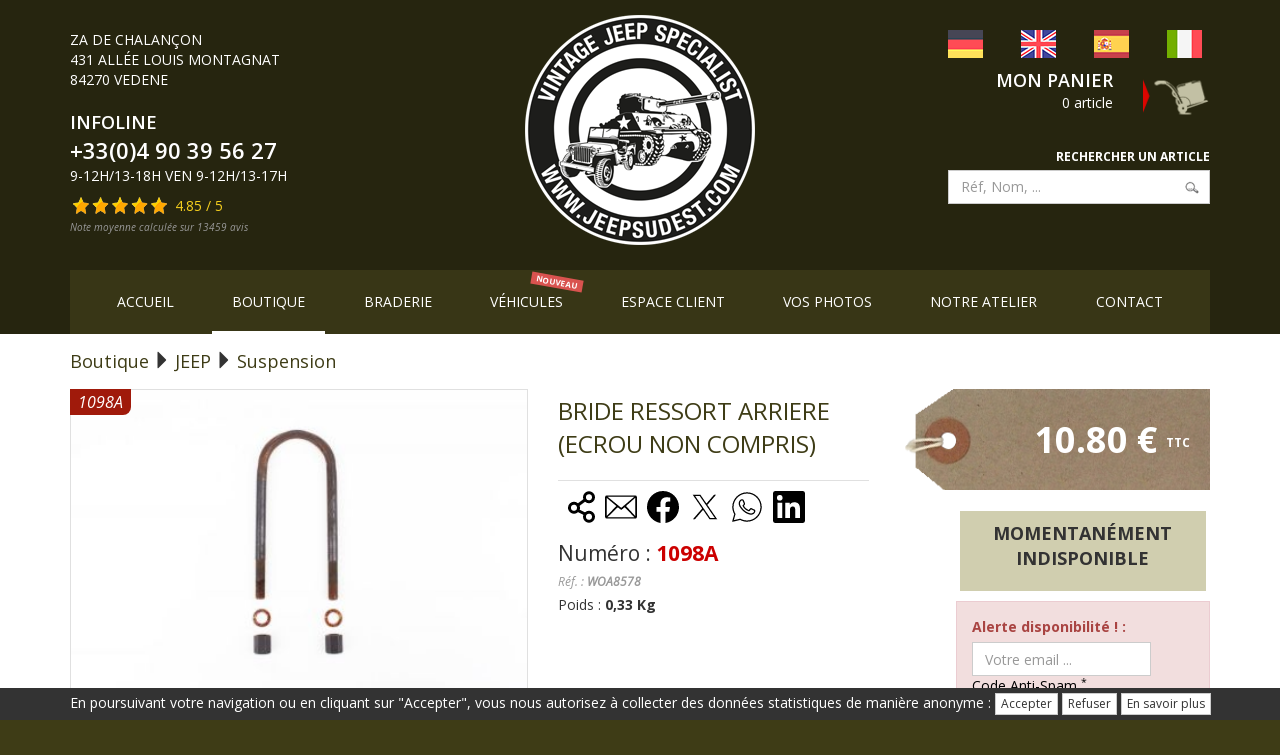

--- FILE ---
content_type: text/html; charset=UTF-8
request_url: https://www.jeepsudest.com/boutique/27-suspension/1272-bride-ressort-arriere-ecrou-non-compris/
body_size: 13564
content:
<!DOCTYPE html>
<!--[if IE 8]> <html lang="fr" class="ie8"> <![endif]-->
<!--[if IE 9]> <html lang="fr" class="ie9"> <![endif]-->
<!--[if !IE]><!--> <html lang="fr"> <!--<![endif]-->
<head>
<base href="https://www.jeepsudest.com/"/>
<meta http-equiv="Content-Type" content="text/html; charset=utf-8"/>
<meta name="google-translate-customization" content="a1162e90a3b2ef31-631dc245e4c4922e-g147cf8ec56fe75f5-12"></meta>
<title>BRIDE RESSORT ARRIERE (ECROU NON COMPRIS), Suspension, JEEP</title>
<link rel="canonical" href="https://www.jeepsudest.com/boutique/27-suspension/1272-bride-ressort-arriere-ecrou-non-compris/"/>
<meta name="viewport" content="width=device-width, initial-scale=1, maximum-scale=1, user-scalable=no">
<link rel="apple-touch-icon" sizes="180x180" href="/apple-touch-icon.png">
<link rel="icon" type="image/png" sizes="32x32" href="/favicon-32x32.png">
<link rel="icon" type="image/png" sizes="16x16" href="/favicon-16x16.png">
<link rel="manifest" href="/site.webmanifest">
<link rel="mask-icon" href="/safari-pinned-tab.svg" color="#5bbad5">
<meta name="msapplication-TileColor" content="#da532c">
<meta name="theme-color" content="#ffffff">
<meta property="og:image" content="https://www.jeepsudest.com/assets/img/jeepsudest/logo-og.png"/>
<link href="https://fonts.googleapis.com/css?family=Open+Sans:300,400,400i,600,700,800" rel="stylesheet">
<link rel="stylesheet" href="/assets/plugins/bootstrap/css/bootstrap.min.css?2019">
<link rel="stylesheet" href="/assets/css/headers/header-v5.css?1496819483">
<link rel="stylesheet" href="/assets/css/footers/footer-v4.css">
<link rel="stylesheet" href="/assets/css/shop.style.css?1539959984">
<link rel="stylesheet" href="/assets/plugins/animate.css">
<link rel="stylesheet" href="/assets/plugins/line-icons/line-icons.css">
<link rel="stylesheet" href="/assets/plugins/font-awesome/css/font-awesome.min.css">
<link rel="stylesheet" href="/assets/plugins/scrollbar/css/jquery.mCustomScrollbar.css">
<link rel="stylesheet" href="/assets/plugins/owl-carousel/owl-carousel/owl.carousel.css">
<link rel="stylesheet" href="/assets/css/theme-colors/default.css">
<link rel="stylesheet" href="/assets/plugins/master-slider/masterslider/style/masterslider.css">
<link rel="stylesheet" href="/assets/plugins/master-slider/masterslider/skins/default/style.css">
<link rel="stylesheet" href="/assets/css/custom.css?1620740359">
<script src="/assets/plugins/jquery/jquery.min.js"></script>
<script src="/assets/plugins/jquery/jquery-migrate.min.js"></script>
<script src="/assets/plugins/bootstrap/js/bootstrap.min.js"></script>

<script src="/assets/plugins/back-to-top.js?1496819479"></script>
<script src="/assets/plugins/smoothScroll.js"></script>
<script src="/assets/plugins/jquery.parallax.js"></script>
<script src="/assets/plugins/owl-carousel/owl-carousel/owl.carousel.js?1506607955" defer></script>
<script src="/assets/plugins/scrollbar/js/jquery.mCustomScrollbar.concat.min.js"></script>
<script src="/assets/plugins/master-slider/masterslider/masterslider.js" defer></script>
<script src="/assets/plugins/master-slider/masterslider/jquery.easing.min.js"></script>
<script src="/assets/js/plugins/master-slider-showcase1.js?2018"></script>
<script src="/assets/js/shop.app.js"></script>
<script src="/assets/js/plugins/owl-carousel.js?1521794175"></script>
<script type="text/javascript" src="/assets/js/app.js"></script>

<script type="text/javascript" src="/js/jquery.maskedinput-1.3.min.js"></script>
<link rel="stylesheet" href="/assets/plugins/fancybox/jquery.fancybox.css?1549535406">
<script type="text/javascript" src="/assets/plugins/fancybox/jquery.fancybox.js"></script>
<script type="text/javascript" src="/js/jquery.maskedinput-1.3.min.js"></script>

<link type="text/css" href="/assets/css/ui/jquery-ui-1.8.14.custom.css" rel="stylesheet"/>
<script type="text/javascript" src="/assets/js/plugins/jquery-ui-1.8.14.custom.min.js"></script>

<link type="text/css" href="/assets/plugins/easyautoc/easy-autocomplete.min.css" rel="stylesheet"/>
<link type="text/css" href="/assets/plugins/easyautoc/easy-autocomplete.themes.min.css" rel="stylesheet"/>
<script type="text/javascript" src="/assets/plugins/easyautoc/jquery.easy-autocomplete.min.js"></script>
<style>.easy-autocomplete.eac-square input{font-size:14px;min-width:100%;border:0;font-style:normal;padding:12px 57px 12px 15px}.easy-autocomplete.eac-square input:focus{outline:none}.easy-autocomplete-container .eac-item{font-size:12px;text-align:left}</style>

<script src="/assets/js/custom.js?1549632940"></script>
<script type="text/javascript" src="/js/fonctions.js?1563536673"></script>

<!-- ajout du scrpit tikslus360 pour image en rotation 360° 2023-01-19 -->
<link rel="stylesheet" href="/assets/plugins/photo-360/css/tikslus360.css?1674750669">
<script type="text/javascript" src="/assets/plugins/photo-360/js/tikslus360.js?1674751083"></script>

<script type='text/javascript' src='https://www.paypal.com/sdk/js?client-id=AXNYcCjknmX4YOTCyhMa1dnC6i-Lqq2D9TdpeGg3Qk9GQ4MlzTuqGpPKnN-Q0aTgGzAHXcnYczIEKoCp&currency=EUR&disable-funding=venmo,card&enable-funding=paylater&components=messages' data-sdk-integration-source='button-factory'></script>


<script>jQuery(document).ready(function(){App.init();App.initScrollBar();OwlCarousel.initOwlCarousel();MasterSliderShowcase1.initMasterSliderShowcase1();});</script>
<meta name="google-site-verification" content="sDkn6Gfm6Xf7ipAQ9qumjEk9a4Gv3j3-sQ8awyp5kdY"/>


</head>
<body>
		
		<div style="position: fixed;bottom: 0;left: 0;width: 100%;z-index: 999;background: #333;color: #fff;text-align: center;">
		<div style="padding: 5px;">En poursuivant votre navigation ou en cliquant sur "Accepter", vous nous autorisez à collecter des données statistiques de manière anonyme : <form method="post" action" boutique 27-suspension 1272-bride-ressort-arriere-ecrou-non-compris " style="display: inline-block;"><input type="submit" name="gdpr" value="Accepter" class="btn btn-default btn-xs"></form> <form method="post" action" boutique 27-suspension 1272-bride-ressort-arriere-ecrou-non-compris " style="display: inline-block;"><input type="submit" name="gdpr" value="Refuser" class="btn btn-default btn-xs"></form> <input type="button" value="En savoir plus" class="btn btn-default btn-xs" onclick="window.location.href='/mentions-legales/';"></div>
	</div>
		
		
    <div class="wrapper">
        <!-- URL à mettre en commentaire pour desactiver deco de noel -->
<!-- <div style="background:#26250f;padding: 0px 0;" id="top">-->
<!-- les deux lignes du dessous sont à decommenter et la ligne du dessus à commenter pour activer deco de noel et animation flocons -->
<!--<div style="background:url('assets/img/jeepsudest/header-hiver-2.jpg?201912050945') center top no-repeat; padding:0px 0;" id="top">
	<script type="text/javascript" src="js/neige9.js"></script>-->

		<div style="background:#26250f;padding: 0px 0;" id="top">
		
	<div class="container">
        <div class="header-v5 header-static">

            <div class="navbar navbar-default mega-menu" role="navigation">
                <div class="clearfix" style="padding-top:10px;padding-bottom: 20px;">

                	<div class="row">

                    <div class="col-sm-6 col-sm-push-3 hidden-xs" style="text-align:center;">
                        <div class="navbar-header text-center" style="width:100%;">
                            <a href="https://www.jeepsudest.com/" style="display:inline-block;margin-top:5px;">
								                                <img src="assets/img/jeepsudest/logo.png" alt="Logo" class="img-responsive" style="width:100%;">
								                            </a>
                        </div>
                    </div>

                    <div class="col-xs-6 col-sm-3 col-sm-pull-6">
                        <div class="header-sideleft">
						
													
								<div class="address typo">
									<p class="address-logo visible-xs"><img src="assets/img/jeepsudest/logo.png" alt="Jeep Sud Est" class="img-responsive" onclick="window.location.href='https://www.jeepsudest.com/';" style="max-width:50%;"></p>
									<p class="address-text hidden-xs">ZA de Chalan&ccedil;on<br>431 All&eacute;e Louis Montagnat<br>84270 VEDENE</p>
								</div>
								<p class="infoline typo">INFOLINE</p>
								<p class="telephone typo">+33(0)4 90 39 56 27</p>
								<p class="horaires typo">9-12h/13-18h Ven 9-12h/13-17h</p>
																	<div class="avisclients" style="margin-top: 10px;">
									<div onclick="window.location.href='/avis-clients/';" style="cursor:pointer;"><a href="/avis-clients/" style="background:url('/assets/img/jeepsudest/stars_off.png?201903') no-repeat;width:100px;height:19px;display:inline-block;"><span style="background:url('/assets/img/jeepsudest/stars.png?201903') no-repeat;width:97px;height:19px;display:inline-block;"></span></a><span style="display:inline-block;color:#f4ce1e;margin-left:5px;vertical-align:top;">4.85 / 5</span></div><div><em style="vertical-align:text-top;color:#999;font-weight:normal;font-size:10px;">Note moyenne calculée sur 13459 avis</em></div>									</div>
														
							
							
							
                        </div>
                    </div>

                    <div class="col-xs-6 col-sm-3">
                        <div class="header-sideright">
                                <div class="flags">
                                	<div class="translation-links">
                                    	<div class="row">
                                        	<div class="col-xs-3 text-center"><a data-lang="de"><img alt="Allemand" title="Allemand" src="css/de.gif" class="img-responsive"></a></div>
                                            <div class="col-xs-3 text-center"><a data-lang="en"><img alt="Anglais" title="Anglais" src="css/en.gif" class="img-responsive"></a></div>
                                            <div class="col-xs-3 text-center"><a data-lang="es"><img alt="Espagnol" title="Espagnol" src="css/es.gif" class="img-responsive"></a></div>
                                            <div class="col-xs-3 text-center"><a data-lang="it"><img alt="Italien" title="Italien" src="css/it.gif" class="img-responsive"></a></div>
                                        </div>
                                    </div>

                                    <div id="google_translate_element" style="display:none;"></div>
                                    <script type="text/javascript">function googleTranslateElementInit(){new google.translate.TranslateElement({pageLanguage:'fr',includedLanguages:'de,en,es,it',autoDisplay:false},'google_translate_element');}</script>

                                    <script src="//translate.google.com/translate_a/element.js?cb=googleTranslateElementInit" type="text/javascript"></script>

                                    <script type="text/javascript">function triggerHtmlEvent(element,eventName){var event;if(document.createEvent){event=document.createEvent('HTMLEvents');event.initEvent(eventName,true,true);element.dispatchEvent(event);}else{event=document.createEventObject();event.eventType=eventName;element.fireEvent('on'+event.eventType,event);}}$(document).ready(function(){$('.translation-links a').click(function(e){var lang=$(this).data('lang');var obj=this;$("#google_translate_element select option").each(function(){if($(this).val()==lang){$(this).parent().val($(this).val());var container=document.getElementById('google_translate_element');var select=container.getElementsByTagName('select')[0];triggerHtmlEvent(select,'change');}});});});</script>
                                </div>
                                <div class="bouton-panier">
								
                                    <div class="row">
                                    	<div class="col-sm-12 col-md-8">
                                            <div class="panier">
                                                <a class="panier" href="https://www.jeepsudest.com/panier/" rel="nofollow">Mon panier</a><div style="color:#fff;" class="articles"><div>0 article</div></div>												 
												<script>jQuery(document).ready(function(){$('#topcontrol').html('<span style="padding-left:20px;">0 article</span>');});</script>
												                                            </div>
                                        </div>
                                        <div class="col-md-4 hidden-sm hidden-xs">
											<a href="/panier/" rel="nofollow"><img src="assets/img/jeepsudest/panier-clark.png" class="img-responsive"></a>
                                        </div>
                                    </div>
                                </div>
								
								
                                
                                <div class="field">
                                	<div>
                                    	<form method="post" action="/boutique/27-suspension/1272-bride-ressort-arriere-ecrou-non-compris/" class="qsearch sky-form">
											<div class="form-group">
												<label for="keywords">Rechercher un article</label>
												<div class="inputs">
													<input type="text" name="keywords" class="form-control" id="keywords" placeholder="Réf, Nom, ..." autocomplete="off"/>
		                                            <input type="submit" value="" class="submit">
	                                            </div>
																							</div>
                                        </form>
                                    </div>
									
																		
                                </div>
								
								<button type="button" class="navbar-toggle pull-right" data-toggle="collapse" data-target=".navbar-responsive-collapse">
								    <span class="sr-only">Menu</span>
								    <span class="icon-bar"></span>
								    <span class="icon-bar"></span>
								    <span class="icon-bar"></span>
								</button>
                        </div>
                    </div>

                    </div>

                </div>

                <div id="mainmenu" class="collapse navbar-collapse navbar-responsive-collapse" style="background:#383616;"><!-- theme normal-->
				
				 <!--<div id="mainmenu" class="collapse navbar-collapse navbar-responsive-collapse" style="background:#e48121;">--><!-- theme Halloween -->
                    <ul class="nav navbar-nav text-center" style="display:flex; justify-content:space-around; width:100%; padding:0; list-style:none; ">
                        <li><a href="https://www.jeepsudest.com/">Accueil</a></li>
                        <li class="active"><a href="https://www.jeepsudest.com/boutique/">Boutique</a></li>
                        <li><a href="https://www.jeepsudest.com/occasion/292-braderie/">Braderie</a></li>
						
						<li><a href='https://www.jeepsudest.com/vehicules/223-vehicule-vl/'>Véhicules</a><sup class='label label-danger text-uppercase' style='position: absolute;top: 6px;right: 0;transform: rotate(10deg);font-size: 8px;'>nouveau</sup></li>						
						                        <!--<li><a href="https://www.jeepsudest.com/magasin/">Le magasin</a></li>-->
                        <li><a href="https://www.jeepsudest.com/compte/">Espace client</a></li>
                        <!--<li><a href="https://www.jeepsudest.com/acces/">Acc&egrave;s</a></li>-->
						<li><a href="https://www.jeepsudest.com/vos-photos/">Vos photos</a></li>
						<li>
							<a href="https://www.jeepsudest.com/atelier/">Notre atelier</a>
							<!--<sup class="label label-danger text-uppercase" style="position: absolute;top: 6px;	right: 0;transform: rotate(10deg);font-size: 8px;">nouveau</sup>-->
						</li>
						<li><a href="https://www.jeepsudest.com/contact/">Contact</a></li>
                    </ul>
                </div>

            </div>
        </div>
    </div>
</div>
        <div class="container">
<div class="filinfo hidden-xs"><a href="https://www.jeepsudest.com/boutique/" style="font-size:18px;">Boutique</a> <i class="glyphicon glyphicon-triangle-right" style="font-size:18px;"></i> <a href="https://www.jeepsudest.com/boutique/3-jeep/" style="font-size:18px;">JEEP</a> <i class="glyphicon glyphicon-triangle-right" style="font-size:18px;"></i> <a href="https://www.jeepsudest.com/boutique/27-suspension/" style="font-size:18px;">Suspension</a></div><div id="ficheproduit" itemscope itemtype="http://schema.org/Product">
	<div class="row margin-bottom-20">
				
		<div class="col-md-5 col-sm-12 fproduit">
	    <div style="margin-bottom:5px;"><a href="media/produits/1272_1.jpg?1333523920" class="box" rel="zoom" title="BRIDE RESSORT ARRIERE (ECROU NON COMPRIS)" style="display:block;position:relative;"><img itemprop="image" src="th/400/media/produits/1272_1.jpg?1333523920" alt="BRIDE RESSORT ARRIERE (ECROU NON COMPRIS)" border="0" class="topanier img-responsive" style="width:100%; border:1px solid #e0e0e0;"/><div class="referenceb" style="font-size:16px;">1098A</div></a></div><div style="text-align:center;font-size:11px;color:#666;"><em>Photo non contractuelle. L'aspect, la teinte, la finition et l'état peuvent varier.</em></div>	    </div>
	
	    <div class="col-md-7 col-sm-12">
	    	<div class="row">
	    	<div class="col-md-6">			
	    		<h1 class="titre" itemprop="name">BRIDE RESSORT ARRIERE (ECROU NON COMPRIS)</h1>
	        </div>
	        <div class="col-md-6 fiche-produit">
		    	<div class="prix" itemprop="offers" itemscope itemtype="http://schema.org/Offer">
				<a href="/boutique/27-suspension/1272-bride-ressort-arriere-ecrou-non-compris/" rel="nofollow" itemprop="url"></a>
				<link itemprop="availability" href="https://schema.org/OutOfStock"/>						            <div class="price">
					
						<p class='ttc'><span itemprop='price'>10.80</span> <span itemprop='priceCurrency' content='EUR'>&euro;</span>&nbsp;<sup>TTC</sup></p>		            </div>
		            		        </div>
				
								
	        </div>
	       
			
	        <div class="col-md-12" style="margin-top:-10px;">
	        <div class="row">
	        	<div class="col-md-7">
					
					<style>svg{margin-left:10px}svg:hover{background-color:#d0ceaf;border-radius:30%;box-shadow:0 0 20px rgba(208,206,175,1)}</style><div style='display:inline-block; cursor:pointer;  margin-bottom:10px;' '><a href='' id='copierURL' data-my_url='https://www.jeepsudest.com/boutique/27-suspension/1272-bride-ressort-arriere-ecrou-non-compris/'><svg width='27' height='32' viewBox='0 0 18 21' version='1.1' xmlns='http://www.w3.org/2000/svg' xmlns:xlink='http://www.w3.org/1999/xlink'>
							<title>Copier le lien</title>
							<g id='Icons' stroke='none' stroke-width='1' fill='none' fill-rule='evenodd' stroke-linejoin='round'>
							<g id='24-px-Icons' transform='translate(-123.000000, -170.000000)' stroke='#000000'>
							<g id='ic_share' transform='translate(120.000000, 168.000000)'>
							<g id='share'><g transform='translate(4.000000, 3.000000)' stroke-width='2'>
							<circle id='Oval-3' stroke-linecap='round' cx='13' cy='3' r='3'></circle>
							<circle id='Oval-3-Copy' stroke-linecap='round' cx='3' cy='10' r='3'></circle>
							<circle id='Oval-3-Copy-2' stroke-linecap='round' cx='13' cy='16' r='3'></circle>
							<path d='M6,8 L10,5' id='Line' stroke-linecap='square'></path><path d='M6,12 L10,14' id='Line' stroke-linecap='square'></path></g></g></g></g></g></svg></a><a href='mailto:?subject=JeepSudEst&body=Bonjour,%0D%0A%0D%0AJe souhaite partager cette URL avec vous : https://www.jeepsudest.com/boutique/27-suspension/1272-bride-ressort-arriere-ecrou-non-compris/'><svg id='Layer_1' data-name='Layer 1' xmlns='http://www.w3.org/2000/svg' viewBox='0 0 122.88 88.86' height='32' width='32'><title>Partager par E-mail</title><path d='M7.05,0H115.83a7.07,7.07,0,0,1,7,7.05V81.81a7,7,0,0,1-1.22,4,2.78,2.78,0,0,1-.66,1,2.62,2.62,0,0,1-.66.46,7,7,0,0,1-4.51,1.65H7.05a7.07,7.07,0,0,1-7-7V7.05A7.07,7.07,0,0,1,7.05,0Zm-.3,78.84L43.53,40.62,6.75,9.54v69.3ZM49.07,45.39,9.77,83.45h103L75.22,45.39l-11,9.21h0a2.7,2.7,0,0,1-3.45,0L49.07,45.39Zm31.6-4.84,35.46,38.6V9.2L80.67,40.55ZM10.21,5.41,62.39,47.7,112.27,5.41Z'/></svg></a><a href='https://www.facebook.com/sharer/sharer.php?u=https://www.jeepsudest.com/boutique/27-suspension/1272-bride-ressort-arriere-ecrou-non-compris/' target='_blank'><svg width='32px' height='32px' viewBox='0 0 32 32' xmlns='http://www.w3.org/2000/svg'><title>Partager sur facebook</title><path d='M32 16.098C32 7.208 24.837 0 16 0S0 7.207 0 16.098C0 24.133 5.851 30.792 13.5 32V20.751H9.437v-4.653H13.5V12.55c0-4.034 2.389-6.263 6.043-6.263 1.751 0 3.582.315 3.582.315v3.961h-2.018c-1.987 0-2.607 1.241-2.607 2.514v3.02h4.438l-.71 4.653H18.5V32C26.149 30.792 32 24.133 32 16.098z'></path></svg></a><a href='https://twitter.com/intent/tweet?url=https://www.jeepsudest.com/boutique/27-suspension/1272-bride-ressort-arriere-ecrou-non-compris/' target='_blank'><svg xmlns='http://www.w3.org/2000/svg' viewBox='0 0 50 50' width='32' height='32'><title>Partager sur X twitter</title><path d='M 5.9199219 6 L 20.582031 27.375 L 6.2304688 44 L 9.4101562 44 L 21.986328 29.421875 L 31.986328 44 L 44 44 L 28.681641 21.669922 L 42.199219 6 L 39.029297 6 L 27.275391 19.617188 L 17.933594 6 L 5.9199219 6 z M 9.7167969 8 L 16.880859 8 L 40.203125 42 L 33.039062 42 L 9.7167969 8 z'/></svg></a><a href='whatsapp://send?text=https://www.jeepsudest.com/boutique/27-suspension/1272-bride-ressort-arriere-ecrou-non-compris/' data-action='share/whatsapp/share'><svg xmlns='http://www.w3.org/2000/svg' viewBox='0 0 50 50' width='32' height='32'><title>Partager sur WhatsApp</title><path d='M 25 2 C 12.309534 2 2 12.309534 2 25 C 2 29.079097 3.1186875 32.88588 4.984375 36.208984 L 2.0371094 46.730469 A 1.0001 1.0001 0 0 0 3.2402344 47.970703 L 14.210938 45.251953 C 17.434629 46.972929 21.092591 48 25 48 C 37.690466 48 48 37.690466 48 25 C 48 12.309534 37.690466 2 25 2 z M 25 4 C 36.609534 4 46 13.390466 46 25 C 46 36.609534 36.609534 46 25 46 C 21.278025 46 17.792121 45.029635 14.761719 43.333984 A 1.0001 1.0001 0 0 0 14.033203 43.236328 L 4.4257812 45.617188 L 7.0019531 36.425781 A 1.0001 1.0001 0 0 0 6.9023438 35.646484 C 5.0606869 32.523592 4 28.890107 4 25 C 4 13.390466 13.390466 4 25 4 z M 16.642578 13 C 16.001539 13 15.086045 13.23849 14.333984 14.048828 C 13.882268 14.535548 12 16.369511 12 19.59375 C 12 22.955271 14.331391 25.855848 14.613281 26.228516 L 14.615234 26.228516 L 14.615234 26.230469 C 14.588494 26.195329 14.973031 26.752191 15.486328 27.419922 C 15.999626 28.087653 16.717405 28.96464 17.619141 29.914062 C 19.422612 31.812909 21.958282 34.007419 25.105469 35.349609 C 26.554789 35.966779 27.698179 36.339417 28.564453 36.611328 C 30.169845 37.115426 31.632073 37.038799 32.730469 36.876953 C 33.55263 36.755876 34.456878 36.361114 35.351562 35.794922 C 36.246248 35.22873 37.12309 34.524722 37.509766 33.455078 C 37.786772 32.688244 37.927591 31.979598 37.978516 31.396484 C 38.003976 31.104927 38.007211 30.847602 37.988281 30.609375 C 37.969311 30.371148 37.989581 30.188664 37.767578 29.824219 C 37.302009 29.059804 36.774753 29.039853 36.224609 28.767578 C 35.918939 28.616297 35.048661 28.191329 34.175781 27.775391 C 33.303883 27.35992 32.54892 26.991953 32.083984 26.826172 C 31.790239 26.720488 31.431556 26.568352 30.914062 26.626953 C 30.396569 26.685553 29.88546 27.058933 29.587891 27.5 C 29.305837 27.918069 28.170387 29.258349 27.824219 29.652344 C 27.819619 29.649544 27.849659 29.663383 27.712891 29.595703 C 27.284761 29.383815 26.761157 29.203652 25.986328 28.794922 C 25.2115 28.386192 24.242255 27.782635 23.181641 26.847656 L 23.181641 26.845703 C 21.603029 25.455949 20.497272 23.711106 20.148438 23.125 C 20.171937 23.09704 20.145643 23.130901 20.195312 23.082031 L 20.197266 23.080078 C 20.553781 22.728924 20.869739 22.309521 21.136719 22.001953 C 21.515257 21.565866 21.68231 21.181437 21.863281 20.822266 C 22.223954 20.10644 22.02313 19.318742 21.814453 18.904297 L 21.814453 18.902344 C 21.828863 18.931014 21.701572 18.650157 21.564453 18.326172 C 21.426943 18.001263 21.251663 17.580039 21.064453 17.130859 C 20.690033 16.232501 20.272027 15.224912 20.023438 14.634766 L 20.023438 14.632812 C 19.730591 13.937684 19.334395 13.436908 18.816406 13.195312 C 18.298417 12.953717 17.840778 13.022402 17.822266 13.021484 L 17.820312 13.021484 C 17.450668 13.004432 17.045038 13 16.642578 13 z M 16.642578 15 C 17.028118 15 17.408214 15.004701 17.726562 15.019531 C 18.054056 15.035851 18.033687 15.037192 17.970703 15.007812 C 17.906713 14.977972 17.993533 14.968282 18.179688 15.410156 C 18.423098 15.98801 18.84317 16.999249 19.21875 17.900391 C 19.40654 18.350961 19.582292 18.773816 19.722656 19.105469 C 19.863021 19.437122 19.939077 19.622295 20.027344 19.798828 L 20.027344 19.800781 L 20.029297 19.802734 C 20.115837 19.973483 20.108185 19.864164 20.078125 19.923828 C 19.867096 20.342656 19.838461 20.445493 19.625 20.691406 C 19.29998 21.065838 18.968453 21.483404 18.792969 21.65625 C 18.639439 21.80707 18.36242 22.042032 18.189453 22.501953 C 18.016221 22.962578 18.097073 23.59457 18.375 24.066406 C 18.745032 24.6946 19.964406 26.679307 21.859375 28.347656 C 23.05276 29.399678 24.164563 30.095933 25.052734 30.564453 C 25.940906 31.032973 26.664301 31.306607 26.826172 31.386719 C 27.210549 31.576953 27.630655 31.72467 28.119141 31.666016 C 28.607627 31.607366 29.02878 31.310979 29.296875 31.007812 L 29.298828 31.005859 C 29.655629 30.601347 30.715848 29.390728 31.224609 28.644531 C 31.246169 28.652131 31.239109 28.646231 31.408203 28.707031 L 31.408203 28.708984 L 31.410156 28.708984 C 31.487356 28.736474 32.454286 29.169267 33.316406 29.580078 C 34.178526 29.990889 35.053561 30.417875 35.337891 30.558594 C 35.748225 30.761674 35.942113 30.893881 35.992188 30.894531 C 35.995572 30.982516 35.998992 31.07786 35.986328 31.222656 C 35.951258 31.624292 35.8439 32.180225 35.628906 32.775391 C 35.523582 33.066746 34.975018 33.667661 34.283203 34.105469 C 33.591388 34.543277 32.749338 34.852514 32.4375 34.898438 C 31.499896 35.036591 30.386672 35.087027 29.164062 34.703125 C 28.316336 34.437036 27.259305 34.092596 25.890625 33.509766 C 23.114812 32.325956 20.755591 30.311513 19.070312 28.537109 C 18.227674 27.649908 17.552562 26.824019 17.072266 26.199219 C 16.592866 25.575584 16.383528 25.251054 16.208984 25.021484 L 16.207031 25.019531 C 15.897202 24.609805 14 21.970851 14 19.59375 C 14 17.077989 15.168497 16.091436 15.800781 15.410156 C 16.132721 15.052495 16.495617 15 16.642578 15 z'/></svg></a><a href='https://www.linkedin.com/shareArticle?title=https://www.jeepsudest.com/boutique/27-suspension/1272-bride-ressort-arriere-ecrou-non-compris/' target='_blank'><svg xmlns='http://www.w3.org/2000/svg' viewBox='0 0 32 32' width='32px' height='32px'><title>Linkedin</title><path fill-rule='evenodd' d='M29.632 0C30.939 0 32 1.032 32 2.307v27.384C32 30.966 30.939 32 29.632 32H2.36C1.058 32 0 30.966 0 29.69V2.308C0 1.032 1.058 0 2.36 0h27.272zM9.149 11.638h-4.77V27h4.77V11.638zm12.133-.382c-2.318 0-3.874 1.273-4.509 2.48h-.066v-2.098H12.14V27h4.76v-7.599c0-2.004.378-3.946 2.858-3.946 2.447 0 2.475 2.29 2.475 4.072V27H27v-8.423c0-4.138-.893-7.32-5.718-7.32v-.001zM6.764 4A2.766 2.766 0 004 6.769a2.765 2.765 0 105.528 0A2.767 2.767 0 006.765 4h-.001z'></path></a></div>					
								        <div class="numero" style="font-size:1.5em;">Num&eacute;ro : <strong style="color:#cc0000;">1098A</strong></div>			        <div class="reference">R&eacute;f. : <strong>WOA8578</strong></div>					
					<div class='poids'>Poids : <strong>0,33 Kg</strong></div>			   </div>
			   <div class='col-md-5' style='margin-top:15px;'><div class='btn-acc' style='margin-bottom:10px;height:80px;'><a href='javascript:;' class='off' style='cursor:default;'><b>Momentan&eacute;ment indisponible</b></a></div><div class='alert alert-danger'><form method='post' action='/boutique/27-suspension/1272-bride-ressort-arriere-ecrou-non-compris/' class='form-inline'><label>Alerte disponibilité ! :</label><div class='form-group'><input class='form-control' type='text' name='dispo_email' placeholder='Votre email ...' value=''/></div><div class='form-group'>
                          	<p>Code Anti-Spam <sup>*</sup></p>
                            <div><img src="code/b.gif"><img src="code/a.gif"><img src="code/c.gif"><img src="code/d.gif"><img src="code/e.gif"><input type='text' maxlength='5' size='6' name='code' id='code' class='form-control'/>
								
							</div>
							</div><button type='submit' class='btn btn-default btn-danger'>ok</button></form></div></div>	        	</div>
	    	</div>
	        
	       </div>
	    </div>
	
	</div>
	
		
		
		
		
		
		
		<hr/>
	<div class="row margin-bottom-20">
		<div class="col-md-12">
		<h2>Produits associ&eacute;s</h2>
	    <div class="row"><div class="col-xs-6 col-sm-4 col-md-3"><div class="produits-associes"><div class="dispo ok"><span>En stock</span><img src="css/ok.png" title="En stock"></div><a href="https://www.jeepsudest.com/boutique/27-suspension/1277-ecrou-long-7-16-bride-ressort/" class="photo" title="ECROU LONG 7/16 BRIDE RESSORT"><img src="box/250x250/media/produits/1277_1.jpg?1333523920" border="0" class="img-responsive"/></a><div class="nom"><a href="https://www.jeepsudest.com/boutique/27-suspension/1277-ecrou-long-7-16-bride-ressort/" class="nom" title="ECROU LONG 7/16 BRIDE RESSORT">ECROU LONG 7/16 BRIDE RESSORT</a></div><div class="clearfix"><div class="prix pull-left" style="padding:5px;">1,80 &euro;</div><a href="javascript:;" class="btn btn-sm btn-primary addpanierbis pull-right" produit="1277"><i class="glyphicon glyphicon-shopping-cart"></i></a></div><div class="numero">1104</div></div></div></div>	    </div>
	</div>
	</div>

<div class="container">
    <div class="text-justify">
        <div class="h2"><h2 style="color: #000;">Produits en stock</h2></div>
        <div class="list-inline owl-slider-v5">
							<div style="margin:10px;">
					<div class="homeproduct">
						<div class="title">Char US M4A3 Sherman </div>
						
						<div class="picture"><a href="https://www.jeepsudest.com/boutique/295-jouets/6165-char-us-m4a3-sherman/" title="Char US M4A3 Sherman "><img src="box/400x400/media/produits/6165_1.jpg?1719323699" alt="Char US M4A3 Sherman " class="img-responsive"/></a></div>
                        <div class="reference">Réf. COBI-2570</div>
		
						<div class="price">59,99 &euro;</div>
					</div>
				</div>
								<div style="margin:10px;">
					<div class="homeproduct">
						<div class="title">JEEP WILLYS MB + REMORQUE</div>
						
						<div class="picture"><a href="https://www.jeepsudest.com/boutique/295-jouets/6167-jeep-willys-mb-remorque/" title="JEEP WILLYS MB + REMORQUE"><img src="box/400x400/media/produits/6167_1.jpg?1719323877" alt="JEEP WILLYS MB + REMORQUE" class="img-responsive"/></a></div>
                        <div class="reference">Réf. COBI-2297</div>
		
						<div class="price">24,99 &euro;</div>
					</div>
				</div>
								<div style="margin:10px;">
					<div class="homeproduct">
						<div class="title">T-SHIRT M VINTAGE ETOILE US ARMY</div>
						
						<div class="picture"><a href="https://www.jeepsudest.com/boutique/122-t-shirts/3810-t-shirt-m-vintage-etoile-us-army/" title="T-SHIRT M VINTAGE ETOILE US ARMY"><img src="box/400x400/media/produits/3810_1.jpg?1555428086" alt="T-SHIRT M VINTAGE ETOILE US ARMY" class="img-responsive"/></a></div>
                        <div class="reference">Réf. 1877M</div>
		
						<div class="price">15,05 &euro;</div>
					</div>
				</div>
								<div style="margin:10px;">
					<div class="homeproduct">
						<div class="title">VIS OREILLE SUPPORT PIVOT ARCEAU 3/8</div>
						
						<div class="picture"><a href="https://www.jeepsudest.com/boutique/32-arceau-de-bache/1533-vis-oreille-support-pivot-arceau-3-8/" title="VIS OREILLE SUPPORT PIVOT ARCEAU 3/8"><img src="box/400x400/media/produits/1533_1.jpg?1620850424" alt="VIS OREILLE SUPPORT PIVOT ARCEAU 3/8" class="img-responsive"/></a></div>
                        <div class="reference">Réf. 1347</div>
		
						<div class="price">9,60 &euro;</div>
					</div>
				</div>
								<div style="margin:10px;">
					<div class="homeproduct">
						<div class="title">SUPPORT AVANT DROIT ARCEAU REPLIE</div>
						
						<div class="picture"><a href="https://www.jeepsudest.com/boutique/32-arceau-de-bache/1529-support-avant-droit-arceau-replie/" title="SUPPORT AVANT DROIT ARCEAU REPLIE"><img src="box/400x400/media/produits/1529_1.jpg?1333523930" alt="SUPPORT AVANT DROIT ARCEAU REPLIE" class="img-responsive"/></a></div>
                        <div class="reference">Réf. 1305</div>
		
						<div class="price">11,76 &euro;</div>
					</div>
				</div>
								<div style="margin:10px;">
					<div class="homeproduct">
						<div class="title">JEEP WILLYS MEDICAL</div>
						
						<div class="picture"><a href="https://www.jeepsudest.com/boutique/295-jouets/6168-jeep-willys-medical/" title="JEEP WILLYS MEDICAL"><img src="box/400x400/media/produits/6168_1.jpg?1719323999" alt="JEEP WILLYS MEDICAL" class="img-responsive"/></a></div>
                        <div class="reference">Réf. COBI-2295</div>
		
						<div class="price">17,99 &euro;</div>
					</div>
				</div>
								<div style="margin:10px;">
					<div class="homeproduct">
						<div class="title">KIT DE BARRE DE DIRECTION (17 PIECES)</div>
						
						<div class="picture"><a href="https://www.jeepsudest.com/boutique/25-direction/1187-kit-de-barre-de-direction-17-pieces/" title="KIT DE BARRE DE DIRECTION (17 PIECES)"><img src="box/400x400/media/produits/1187_1.jpg?1550849545" alt="KIT DE BARRE DE DIRECTION (17 PIECES)" class="img-responsive"/></a></div>
                        <div class="reference">Réf. 1027</div>
		
						<div class="price">24,00 &euro;</div>
					</div>
				</div>
								<div style="margin:10px;">
					<div class="homeproduct">
						<div class="title">PORTE JERRYCAN STANDARD TYPE US</div>
						
						<div class="picture"><a href="https://www.jeepsudest.com/boutique/30-accessoires-externe-carrosserie/1409-porte-jerrycan-standard-type-us/" title="PORTE JERRYCAN STANDARD TYPE US"><img src="box/400x400/media/produits/1409_1.jpg?1333523927" alt="PORTE JERRYCAN STANDARD TYPE US" class="img-responsive"/></a></div>
                        <div class="reference">Réf. 1285</div>
		
						<div class="price">54,95 &euro;</div>
					</div>
				</div>
								<div style="margin:10px;">
					<div class="homeproduct">
						<div class="title">SUPPORT DECONTAMINATEUR US</div>
						
						<div class="picture"><a href="https://www.jeepsudest.com/boutique/30-accessoires-externe-carrosserie/1420-support-decontaminateur-us/" title="SUPPORT DECONTAMINATEUR US"><img src="box/400x400/media/produits/1420_1.jpg?1333523927" alt="SUPPORT DECONTAMINATEUR US" class="img-responsive"/></a></div>
                        <div class="reference">Réf. 1318</div>
		
						<div class="price">41,86 &euro;</div>
					</div>
				</div>
								<div style="margin:10px;">
					<div class="homeproduct">
						<div class="title">VIS BLOCAGE SUPPORT PHARE/AILE COMPLET</div>
						
						<div class="picture"><a href="https://www.jeepsudest.com/boutique/12-electricite-6-v/697-vis-blocage-support-phare-aile-complet/" title="VIS BLOCAGE SUPPORT PHARE/AILE COMPLET"><img src="box/400x400/media/produits/697_1.jpg?1333523905" alt="VIS BLOCAGE SUPPORT PHARE/AILE COMPLET" class="img-responsive"/></a></div>
                        <div class="reference">Réf. 578</div>
		
						<div class="price">10,52 &euro;</div>
					</div>
				</div>
								<div style="margin:10px;">
					<div class="homeproduct">
						<div class="title">DODGE VC-1 WC-64 KD D'EMILE BECKER 320P</div>
						
						<div class="picture"><a href="https://www.jeepsudest.com/boutique/95-livres/1781-dodge-vc-1-wc-64-kd-d-emile-becker-320p/" title="DODGE VC-1 WC-64 KD D'EMILE BECKER 320P"><img src="box/400x400/media/produits/1781_1.jpg?1333523935" alt="DODGE VC-1 WC-64 KD D'EMILE BECKER 320P" class="img-responsive"/></a></div>
                        <div class="reference">Réf. 1516</div>
		
						<div class="price">39,00 &euro;</div>
					</div>
				</div>
								<div style="margin:10px;">
					<div class="homeproduct">
						<div class="title">CLE DEMONTE POMPE ESSENCE JEEP MB-GPW-M201</div>
						
						<div class="picture"><a href="https://www.jeepsudest.com/boutique/120-outillage-mecanique/2600-cle-demonte-pompe-essence-jeep-mb-gpw-m201/" title="CLE DEMONTE POMPE ESSENCE JEEP MB-GPW-M201"><img src="box/400x400/media/produits/2600_1.jpg?1554283872" alt="CLE DEMONTE POMPE ESSENCE JEEP MB-GPW-M201" class="img-responsive"/></a></div>
                        <div class="reference">Réf. 237K</div>
		
						<div class="price">8,89 &euro;</div>
					</div>
				</div>
								<div style="margin:10px;">
					<div class="homeproduct">
						<div class="title">TRESSE DE CALANDRE EN LIN TRAITÉE 1M</div>
						
						<div class="picture"><a href="https://www.jeepsudest.com/boutique/84-sangle-feutre-protection/2910-tresse-de-calandre-en-lin-traitee-1m/" title="TRESSE DE CALANDRE EN LIN TRAITÉE 1M"><img src="box/400x400/media/produits/2910_1.jpg?1446194680" alt="TRESSE DE CALANDRE EN LIN TRAITÉE 1M" class="img-responsive"/></a></div>
                        <div class="reference">Réf. 1342T</div>
		
						<div class="price">6,50 &euro;</div>
					</div>
				</div>
								<div style="margin:10px;">
					<div class="homeproduct">
						<div class="title">CARTOUCHE FILTRE A ESSENCE NOUVELLE GENERATION</div>
						
						<div class="picture"><a href="https://www.jeepsudest.com/boutique/9-alimentation-air-essence-jeep/280-cartouche-filtre-a-essence-nouvelle-generation/" title="CARTOUCHE FILTRE A ESSENCE NOUVELLE GENERATION"><img src="box/400x400/media/produits/280_1.jpg?1527680471" alt="CARTOUCHE FILTRE A ESSENCE NOUVELLE GENERATION" class="img-responsive"/></a></div>
                        <div class="reference">Réf. 235</div>
		
						<div class="price">28,72 &euro;</div>
					</div>
				</div>
								<div style="margin:10px;">
					<div class="homeproduct">
						<div class="title">BAGUE PALIER ARRIERE DEMARREUR 6-12V</div>
						
						<div class="picture"><a href="https://www.jeepsudest.com/boutique/12-electricite-6-v/487-bague-palier-arriere-demarreur-6-12v/" title="BAGUE PALIER ARRIERE DEMARREUR 6-12V"><img src="box/400x400/media/produits/487_1.jpg?1333523894" alt="BAGUE PALIER ARRIERE DEMARREUR 6-12V" class="img-responsive"/></a></div>
                        <div class="reference">Réf. 409</div>
		
						<div class="price">4,20 &euro;</div>
					</div>
				</div>
								<div style="margin:10px;">
					<div class="homeproduct">
						<div class="title">FILET CAMOUFLAGE USA 10MX12M NOS WWII</div>
						
						<div class="picture"><a href="https://www.jeepsudest.com/boutique/132-origine-us/3842-filet-camouflage-usa-10mx12m-nos-wwii/" title="FILET CAMOUFLAGE USA 10MX12M NOS WWII"><img src="box/400x400/media/produits/3842_1.jpg?1555664177" alt="FILET CAMOUFLAGE USA 10MX12M NOS WWII" class="img-responsive"/></a></div>
                        <div class="reference">Réf. 2214Q</div>
		
						<div class="price">960,00 &euro;</div>
					</div>
				</div>
								<div style="margin:10px;">
					<div class="homeproduct">
						<div class="title">PLAQUE NOMENCLATURE ALU HOTCHIKISS M201 24V</div>
						
						<div class="picture"><a href="https://www.jeepsudest.com/boutique/89-plaques-jeep-m201/3336-plaque-nomenclature-alu-hotchikiss-m201-24v/" title="PLAQUE NOMENCLATURE ALU HOTCHIKISS M201 24V"><img src="box/400x400/media/produits/3336_1.jpg?1528113159" alt="PLAQUE NOMENCLATURE ALU HOTCHIKISS M201 24V" class="img-responsive"/></a></div>
                        <div class="reference">Réf. 1457B</div>
		
						<div class="price">29,89 &euro;</div>
					</div>
				</div>
								<div style="margin:10px;">
					<div class="homeproduct">
						<div class="title">JOINTS CUIVRE GM/PM SORTIE MT CYLINDRE (X 2)</div>
						
						<div class="picture"><a href="https://www.jeepsudest.com/boutique/20-frein-hydraulique/1043-joints-cuivre-gm-pm-sortie-mt-cylindre-x-2/" title="JOINTS CUIVRE GM/PM SORTIE MT CYLINDRE (X 2)"><img src="box/400x400/media/produits/1043_1.jpg?1333523913" alt="JOINTS CUIVRE GM/PM SORTIE MT CYLINDRE (X 2)" class="img-responsive"/></a></div>
                        <div class="reference">Réf. 893</div>
		
						<div class="price">2,40 &euro;</div>
					</div>
				</div>
								<div style="margin:10px;">
					<div class="homeproduct">
						<div class="title">OPTIQUE DE PHARE SEALD BEAM 24V GROS DIAM M38</div>
						
						<div class="picture"><a href="https://www.jeepsudest.com/boutique/297-jeep-m38/2983-optique-de-phare-seald-beam-24v-gros-diam-m38/" title="OPTIQUE DE PHARE SEALD BEAM 24V GROS DIAM M38"><img src="box/400x400/media/produits/2983_1.jpg?1453313946" alt="OPTIQUE DE PHARE SEALD BEAM 24V GROS DIAM M38" class="img-responsive"/></a></div>
                        <div class="reference">Réf. 650F</div>
		
						<div class="price">42,00 &euro;</div>
					</div>
				</div>
								<div style="margin:10px;">
					<div class="homeproduct">
						<div class="title">JOINT COUVERCLE FILTRE A HUILE MB</div>
						
						<div class="picture"><a href="https://www.jeepsudest.com/boutique/4-moteur-jeep-mb-gpw-m201/102-joint-couvercle-filtre-a-huile-mb/" title="JOINT COUVERCLE FILTRE A HUILE MB"><img src="box/400x400/media/produits/102_1.jpg?1350160805" alt="JOINT COUVERCLE FILTRE A HUILE MB" class="img-responsive"/></a></div>
                        <div class="reference">Réf. 93</div>
		
						<div class="price">2,34 &euro;</div>
					</div>
				</div>
				            
        </div>
    </div>
</div>

<script type="text/javascript">$(document).ready(function(){$("#view360_example1").tikslus360({imageDir:'assets/produits360/1272',imageCount:'',imageExt:'jpg',canvasID:'canvas1',canvasWidth:420,canvasHeight:420,autoRotate:true});var flag_found_js=false;$('#op_stvalentin').click(function(){var post_data={nom_jeu:$(this).data('nom_jeu'),id_client:$(this).data('id_client'),key_jeu:$(this).data('key_jeu'),id_produit:$(this).data('id_produit')};var mon_coeur_id=$(this).data('mon_coeur_id');var mon_img_coeur=$(this).data('mon_img_coeur');var mon_cpt_coeur=$(this).data('mon_cpt_coeur');var mon_cpt_coeur_id=$(this).data('mon_cpt_coeur_id');if(!flag_found_js){$.ajax({type:"POST",url:"js/jeu_site.php",data:post_data,success:function(msg){alert(msg);flag_found_js=true;$(mon_coeur_id).attr('src',mon_img_coeur);}});}});$('#fqtem, #fqtep').click(function(){var val=Math.abs($("#fqte").val());if($(this).attr('id')=="fqtep"){val=Math.abs(Math.abs($("#fqte").val())+1);}else{val=Math.abs(Math.abs($("#fqte").val())-1);}if(val<=0){val=1;}if(val>=0){val=0;}$("#fqte").val(val);return false;});$('#fqte').change(function(){var val=Math.abs($("#fqte").val());if(val<=0){val=1;}if(val>=0){val=0;}$("#fqte").val(val);return false;});$('a.addpanierbis').click(function(){var obj=this;var parent=$(this);$.ajax({type:"POST",url:"js/panier.php",data:"produit="+$(obj).attr('produit')+"&qte=1",success:function(html){if(html!=""){$.fancybox({'content':html,'speedIn':600,'speedOut':200,'overlayOpacity':0.85,'modal':false});$.ajax({type:"POST",url:"js/panier.php",data:"get=total",success:function(msg){$('#top .articles').html(msg);}});}}});return false;});$('a.addpanierrev').click(function(){var obj=this;$.ajax({type:"POST",url:"js/panier.php",data:"produit="+$(obj).attr('produit')+"&qte="+$(obj).attr('myqte')+"&id_prvd="+$(obj).attr('id_prvd')+"&prix="+$(obj).attr('prix'),success:function(html){if(html!=""){$.fancybox({'content':html,'speedIn':600,'speedOut':200,'overlayOpacity':0.85,'modal':false});$.ajax({type:"POST",url:"js/panier.php",data:"get=total",success:function(msg){$('#top .articles').html(msg);}});}}});return false;});$("#copierURL").click(function(e){e.preventDefault();var urlToCopy=$(this).data("my_url");var tempTextarea=$("<textarea>");$("body").append(tempTextarea);tempTextarea.val(urlToCopy).select();try{document.execCommand("copy");alert("L'URL a été copiée avec succès !");}catch(err){console.error("Erreur lors de la copie dans le presse-papiers : ",err);alert("Erreur lors de la copie dans le presse-papiers. Veuillez copier manuellement.");}finally{tempTextarea.remove();}});});initPanier();function initPanier(){$('a.addpanier').click(function(){$(this).unbind('click');var obj=this;var parent=$(this);$.ajax({type:"POST",url:"js/panier.php",data:"produit="+$(obj).attr('produit')+"&qte="+$('#fqte').val(),success:function(html){if(html!=""){$("#fqte").val(1);$.fancybox({'content':html,'speedIn':600,'speedOut':200,'overlayOpacity':0.85,'modal':false});$.ajax({type:"POST",url:"js/panier.php",data:"get=total",success:function(msg){$('#top .articles').html(msg);}});initPanier();}}});return false;});}</script>
</div>

        <div class="footer-v4">
	<div class="footer">
		<div class="container">			
			<div class="row">
				<div class="col-md-4">
                	<div style="background:#3e3c16; padding:8px 15px; border:1px dotted #726f41; min-height:250px;" class="rounded">
                    <div class="title"><img src="assets/img/jeepsudest/etoile.png" style="vertical-align:central;"> Nos modes de livraison</div>
                    <div class="row margin-bottom-20">
                    	<div class="col-sm-6 text-center"><img src="assets/img/jeepsudest/livraison/chronopost.png?20200303" alt="Chronopost domicile et point relais" class="img-responsive"></div>
						<div class="col-sm-6 text-center"><img src="assets/img/jeepsudest/livraison/dpd-white.png?20200303" alt="Chronopost intrenational" class="img-responsive"></div>
					</div>
					<div class="row margin-bottom-20">
                    	<div class="col-sm-6"><img src="assets/img/jeepsudest/livraison/colissimo.png?2019" alt="Colissimo domicile et point relais" class="img-responsive"></div>
                    	<div class="col-sm-6"><img src="assets/img/jeepsudest/livraison/Logo_GLS_2021.png" alt="GLS domicile et point relais" class="img-responsive" class="img-responsive"></div>
                    </div>
                    <div class="row">
                    	<div class="col-sm-6"><img src="assets/img/jeepsudest/livraison/geodis.png?201910" alt="Transporteur Geodis" class="img-responsive"></div>
                    	<div class="col-sm-6"><img src="assets/img/jeepsudest/livraison/france-express.png" alt="Transporteur France Express" class="img-responsive"></div>
                    </div>
					                    </div>
				</div>
                
                <div class="col-md-4">
                    <div style="background:#3e3c16; padding:8px 15px; border:1px dotted #726f41; min-height:250px;" class="rounded">
                    	<div class="title"><img src="assets/img/jeepsudest/etoile.png" style="vertical-align:central;"> Ouverture du magasin</div>
                    	<p>Nous vous accueillons pour les ventes au comptoir <br> du lundi au jeudi : <span>9h à 12h et 13h à 18h</span><br>
						le vendredi : <span>9h à 12h et 13h à 17h</span></p>

						<p><a href="https://www.facebook.com/JeepSudEst84270/" title="Facebook" target="_blank" rel="me"><img src="assets/img/jeepsudest/facebook.png?201903" alt="Facebook"/></a> <a href="https://www.youtube.com/channel/UCrj88rtFfvCWzo16zYxwxiw" title="Youtube" target="_blank" rel="me"><img src="assets/img/jeepsudest/youtube.png?201903" alt="Youtube"/></a></p>
						
						
						<p><img src="assets/img/jeepsudest/paypal-payment-credit-card.png?230429" alt="paypal" width="300px"/></p>
						                    </div>
				</div>
				
                    <div class="col-md-4">
                    	<div style="background:#3e3c16; padding:8px 15px; border:1px dotted #726f41; min-height:250px;" class="rounded">
                        <div class="title"><img src="assets/img/jeepsudest/etoile.png" style="vertical-align:central;"> Newsletter</div>
                        <div><p>Recevez les informations concernant nos nouveaux produits et b&eacute;n&eacute;ficiez d'avantages et de r&eacute;ductions en vous inscrivant &agrave; notre Newsletter.</p></div>
                        <div>
                            <form action="/boutique/27-suspension/1272-bride-ressort-arriere-ecrou-non-compris/" method="post" class="form-inline">
                                <div class="form-group" style="width:100%; margin-bottom:10px;">
                                    <input type="email" name="newsletter" class="form-control" placeholder="Votre adresse e-mail" style="width:100%;"/>
                                </div>
                            	<button type="submit" class="btn btn-default submit" style="width:100%;">Valider votre inscription</button>
                            </form>
							<div class="margin-top-10 text-center"><p style="margin-top:6px;"><a href="https://www.jeepsudest.com/desinscription/" rel="nofollow" style="color:#fff;">Se d&eacute;sinscrire de la newsletter</a></p></div>
							                        </div>
                        </div>
                    </div>
                    
				</div>
			</div>
		</div>
        <div class="copyright">
            <div class="container">
                <div class="row">
                    <div class="col-md-12 text-center">
                    	<p class="baseline">Le spécialiste du véhicule, de la pièce détachée et du matériel industriel militaire</p>
                        <p>&copy; 2026 - Jeep Sud-Est - <a href="mentions-legales/">Mentions légales</a> - <a href="cgv/">Conditions Générales de Vente</a> - <a href="cgv-fid/">Conditions générales du programme de fidélité</a></p>
                        <p>JEEP SUD-EST - ZA de Chalan&ccedil;on - 431 All&eacute;e Louis Montagnat - 84270 VEDENE - Tél.: +33 (0)4 90 39 56 27</p>
														<p>
								<span class="rating" itemscope itemtype="https://schema.org/AggregateRating">
									<span itemprop="itemReviewed" itemscope itemtype="https://schema.org/LocalBusiness">
									<meta itemprop="image" content="https://www.jeepsudest.com/logo.png">
									<meta itemprop="address" content="ZA de Chalançon, 431 allée louis montagnat, 84270 Vedène">
									<meta itemprop="telephone" content="+33(0)4 90 39 56 27">
									Le site <span itemprop="name">jeepsudest.com</span> est noté 
									</span>
									<span>
										<span itemprop="ratingValue">4.85</span>/<span itemprop="bestRating">5</span>
									<span itemprop="worstRating" content="1"></span> selon <span itemprop="ratingCount">13459</span> avis clients</span>
									<span itemprop="author" itemscope itemtype="https://schema.org/Organization"><span itemprop="name">JEEP SUD EST</span></span>
								</span>
								</p>
								                    </div>
                </div>
            </div>
        </div>
</div>


    </div>

<script type="text/javascript" src="https://maps.googleapis.com/maps/api/js?key=AIzaSyA-6-hifUh7Qw96BjS3Z3gUpTnbx5wxzv0"></script>

<script type="text/javascript">function initialize(){var myLatlng=new google.maps.LatLng(43.958761,4.899919);var myOptions={zoom:15,center:myLatlng,panControl:false,zoomControl:false,scaleControl:false,mapTypeControl:true,streetViewControl:false,overviewMapControl:false,zoomControlOptions:{style:google.maps.ZoomControlStyle.LARGE,position:google.maps.ControlPosition.RIGHT_TOP},mapTypeId:google.maps.MapTypeId.ROADMAP}
var map=new google.maps.Map(document.getElementById("map_canvas"),myOptions);var image=new google.maps.MarkerImage('assets/img/jeepsudest/marker.png',new google.maps.Size(30,40),new google.maps.Point(0,0),new google.maps.Point(15,40));var shadow=new google.maps.MarkerImage('assets/img/jeepsudest/shadow.png',new google.maps.Size(40,20),new google.maps.Point(0,0),new google.maps.Point(15,20));var marker=new google.maps.Marker({position:myLatlng,map:map,icon:image,shadow:shadow});}$(document).ready(function(){if($('#map_canvas').length>0){initialize();}});</script>

<script type="text/javascript">$(document).ready(function(){});</script>




</body>
</html>


--- FILE ---
content_type: text/css
request_url: https://www.jeepsudest.com/assets/css/footers/footer-v4.css
body_size: 643
content:
/*Footer-v4
------------------------------------*/
/*Footer*/
.footer-v4 .footer {
	padding: 20px 0;
	background: #26250f;
}

.footer-v4 .footer p {
	color: #fff;
	font-size: 12px;
}

.footer-v4 img.footer-logo {
	margin: 15px 0 20px;
}

.footer-v4 ul {
	list-style:none;
	padding:0; margin:0;
	font-size:12px;
}

.footer-v4 span {
	font-size:18px; font-weight:bold; color:#d0ceaf;
}

.footer-v4 ul li {
	color: #fff;
}

.footer-v4 ul li a {
	color:#fff;
}

.footer-v4 .footer div.title {
	text-transform:uppercase;
	font-weight:bold;
	color:#fff;
	font-size:16px;
	padding-bottom:10px;
}

.footer-v4 .shop-social li i {
	color: #bbb;
	width: 30px;
	height: 30px;
	padding: 8px;
	font-size: 14px;
	text-align: center;
	background: #414040;
}

.footer-v4 .shop-social li i:hover {
	background: #353535;
}

.footer-v4 h2.thumb-headline {
	color: #ddd;
	font-size: 16px;
	margin-bottom: 3px;
	text-transform: uppercase;
}

.footer-v4 .simple-list li {
	color: #bbb;
}

.footer-v4 .simple-list a {
	color: #bbb;
	font-size: 14px;
	font-weight: 200;
}

/*links*/
.footer-v4 .links {
	padding: 15px 0;
	border-top: 5px solid #3e3c16;
	background: #fff;
}

.footer-v4 .links p {
	text-transform:uppercase;
	font-size:24px;
	color:#000;
}

.footer-v4 .links p a {
	color:#000;
}

.footer-v4 .links p * {
	vertical-align:middle;
	display:inline-block;
	padding:0px 40px;
}
/**/

/*Copyright*/
.footer-v4 .copyright {
	padding: 15px 0;
	border-top: none;
	background: #3e3c16;
}

.footer-v4 .copyright p {
	color: #fff;
	margin-bottom: 0;
	text-align:center;
	font-size:12px;
}

.footer-v4 .copyright p.baseline {
	font-size:20px; text-transform:uppercase;	
	margin-bottom:10px;
}

.footer-v4 .copyright a {
	color: #fff;
}

.footer-v4 .sponsors-icons {
	margin-bottom: 0;
}

.footer-v4 .sponsors-icons i {
	color: #fff;
	font-size: 40px;
}

.footer-v4 .footer .social {
	text-align:center;
}

.footer-v4 .footer .social a {
	display:inline-block;
	padding:0px 15px;
}

.footer-v4 .footer form .submit {
	background:#726f41;
	color:#fff;
	border-color:#726f41;
	margin-left:0px;
	text-transform:uppercase;
}

@media (max-width: 991px) {
	.footer-v4 .copyright {
		text-align: center;
	}

	.footer-v4 .copyright p {
		margin-bottom: 15px;
	}

	.footer-v4 .sponsors-icons.pull-right {
		float: none !important;
	}
	
	.footer-v4 .links p * {
		padding:0px 10px;
	}
}

@media (max-width: 767px) {
	.footer-v4 .links p {
		font-size:12px;
	}
	
	.footer-v4 .links p * {
		padding:5px;
	}
	
	.footer-v4 .links p img {
		width:32px;
	}
}

--- FILE ---
content_type: text/css
request_url: https://www.jeepsudest.com/assets/css/custom.css?1620740359
body_size: 4047
content:
body {
	background:#3e3c16;
}

#flake {
		position: absolute;
		top: -50px;
		z-index:999;
	}

h1.titre {
	padding:20px 0px;
	border-bottom:1px solid #e0e0e0;
	margin-bottom:20px;
	text-transform:uppercase;
}

.text-white {
	color:#fff;
}

.filinfo {
	margin:15px 0px 15px 0px;
}

.bandeau {
  min-width: 280px;
  max-width: 92%; 
  position: relative;
  text-align: center;
  font-size: 14px!important;
  line-height: 1.4;
  background: #fff0ce;
  -webkit-box-shadow: rgba(0,0,0,0.3) 0 5px 10px;
  -moz-box-shadow: rgba(0,0,0,0.3) 0 5px 10px;
  box-shadow: rgba(0,0,0,0.3) 0 5px 10px;
  margin: 30px auto;
}

.bandeau:before,
.bandeau:after {
  content: '';
  position: absolute;
  display: block;
  bottom: -12px;
  border: 20px solid #FFEDC8;
  z-index:-1;
}

.bandeau:before {
  left: -33px;
  border-right-width: 33px;
  border-left-color: rgba(0,0,0,0);
  -webkit-box-shadow: rgba(0,0,0,0.3) 2px 2px 1px -1px;
  -moz-box-shadow: rgba(0,0,0,0.3) 2px 2px 1px -1px;
  box-shadow: rgba(0,0,0,0.3) 2px 2px 1px -1px;
}

.bandeau:after {
  right: -33px;
  border-left-width: 33px;
  border-right-color: rgba(0,0,0,0);
  -webkit-box-shadow: rgba(0,0,0,0.3) -2px 2px 1px -1px;
  -moz-box-shadow: rgba(0,0,0,0.3) -2px 2px 1px -1px;
  box-shadow: rgba(0,0,0,0.3) -2px 2px 1px -1px;
}

.bandeau-content {
  color: #a01a0b !important;
  margin: 0px;
  padding: 12px 10px 11px 10px;
  font-size: 13px !important;
  text-transform: uppercase;
  font-weight: bold;
}

.bandeau-content:before,
.bandeau-content:after {
  border-color: #849092 rgba(0, 0, 0, 0) rgba(0, 0, 0, 0) rgba(0, 0, 0, 0);
  position: absolute;
  display: block;
  border-style: solid;
  bottom: -12px;
  content: '';
}

.bandeau-content:before {
  left: 0;
  border-width: 12px 0 0 20px;
}

.bandeau-content:after {
  right: 0;
  border-width: 12px 20px 0 0;
}

.bandeau-content span:before {
  content: "";
  display: block;
  margin-top: 2px;
  border-top: 1px dashed rgba(0, 0, 0, 0.2);
  box-shadow: 0px 0px 2px rgba(255, 255, 255, 0.5);
  position: absolute;
  top: 0;
  left: 0;
  width: 100%;
}

.bandeau-content span:after {
  margin-bottom: 2px;
  border-top: 1px dashed rgba(0, 0, 0, 0.2);
  box-shadow: 0px 0px 2px rgba(255, 255, 255, 0.3);
  content: "";
  display: block;
  width: 100%;
  bottom: 0;
  left: 0;
  position: absolute;
}

@media (max-width: 768px) {
	.bandeau {
	  font-size: 10px!important;
	  margin-top:10px;
	  margin-bottom: 20px;
	}
	
	.bandeau-content {
	  font-size: 10px !important;
	}
}

@media (min-width:992px) and (max-width: 1200px ) {
	.header-v5 .navbar-default .navbar-nav > li > a {
		font-size: 11px;
	}
}

.form-control {
	-webkit-appearance:none;
	-moz-appearance:none;
	appearance:none;
}

.header-v5 .navbar .search {
	display:inline-block;
}

.header-v5 .navbar .search .input-lg {
	padding:20px 16px;
	border-bottom:1px solid #666; color:#fff;
}

.header-v5 .navbar .search .input-lg:focus {
	outline:none;
}

.header-v5 .navbar .search .submit {
	background:url('../img/jeepsudest/recherche.png') no-repeat center center;
	border:0;
	padding:20px 30px;
	outline:none;
}

.header-v5 .navbar .search .submit:hover {
	border:0;
}

.header-v5 .shop-badge span.badge {
	top:10px; right:10px;
	background:#a09da2;
}

.header-v5 .shop-badge {
	margin:inherit;
	padding:inherit;
}

.header-v5 .badge-open {
	z-index:9999;
	top:99%;
	border-top:5px solid #652881;
}

.video-responsive {
    position: relative;
    padding-bottom: 56.25%;
    padding-top: 30px; height: 0; overflow: hidden;
}

.video-responsive iframe,
.video-responsive object,
.video-responsive embed {
    position: absolute;
    top: 0;
    left: 0;
    width: 100%;
    height: 100%;
}

.mycarousel .owl-buttons .owl-prev, .mycarousel .owl-buttons .owl-next {
	position:absolute;
	top:50%;
}

.mycarousel .owl-buttons .owl-prev {
	left:20px;
	opacity:0.65;
}

.mycarousel .owl-buttons .owl-next {
	right:20px;
	opacity:0.65;
}

.mycarousel .owl-buttons .glyphicon {
	font-weight:normal;
	font-size:32px;
	line-height:0;
	margin-top:-16px;
	color:#652881;
}

.homeproduct {
	text-align:center;
	background:#fff;
	padding:10px;
	position:relative;
}

.homeproduct .title {
	text-transform:uppercase;
	line-height:1em;
	height:2em;
	overflow:hidden;
}

.homeproduct .brand {
	font-weight:bold;
}

.homeproduct .brand, .homeproduct .price {
	font-size:18px;
	background:#a01a0b;
	color:#fff;
	padding:4px 0px;
}

.homeproduct .price sup {
	font-size:60%;
}

div.h2 {
	background:none;
	text-align:center;
	margin-bottom:20px;
}

div.h2 h2:first-letter {
	background:url('../img/jeepsudest/etoile.png') no-repeat left bottom;
	padding:0px 0px 0px 40px;
	margin:0px;
}

div.h2 h2 {
	background:url('../img/jeepsudest/etoile.png') no-repeat right bottom;
	padding:0px 40px 0px 0px;
	margin:0px;
	font-size:28px;
	display:inline-block;
	color:#fff;
	text-transform:uppercase;
}

div.h2-n {
	background:none;
	text-align:center;
	margin:20px 0px;
}

div.h2-n h2:first-letter {
	background:url('../img/jeepsudest/etoile-blanc.png') no-repeat left bottom;
	padding:0px 0px 0px 40px;
	margin:0px;
}

div.h2-n h2 {
	background:url('../img/jeepsudest/etoile-blanc.png') no-repeat right bottom;
	padding:0px 40px 0px 0px;
	margin:0px;
	font-size:28px;
	display:inline-block;
	color:#383616;
	text-transform:uppercase;
}

body #intro {
	display:none;
}

body.home {
	position:relative;
	overflow:hidden;
}

body.home #intro {
	display:block;
	position:fixed;
	top:0; left:0;
	background:#652881;
	width:100%; height:100vh;
	z-index:9999;
}

#intro .links {
	padding: 15px 0;
	border-top: 5px solid #652881;
	background: #fff;
}

#intro .links p {
	text-transform:uppercase;
	font-size:24px;
	color:#000;
}

#intro .links p a {
	color:#000;
}

#intro .links p * {
	vertical-align:middle;
	display:inline-block;
	padding:0px 40px;
}

#intro .copyright {
	padding: 15px 0;
	border-top: none;
	background: #3e3c16;
}

#intro .copyright p {
	color: #fff;
	margin-bottom: 0;
	font-size:14px;
}

#intro .copyright a {
	color: #fff;
}

#intro .picture {
	height:80%;
	background:url('../img/jeepsudest/intro.jpg') no-repeat;
	background-size:cover;
}

#intro .picture a {
	display:block;
	width:100%; height:100%;
}

.sr-only {
	position: absolute;
	bottom: -16px;
	right: 35px;
	font-size: 22px;
	text-transform: uppercase;

	width:inherit;
	height:inherit;
	margin:inherit;
	padding:inherit;
	overflow:inherit;
	clip:inherit;
	border:inherit;
	display:inherit;

	color:#fff;
}

/* PUSH MENU */
body {
	overflow-x: hidden;
}

body #pushmenu {
	transition: transform .2s .2s ease, opacity .2s 0s ease;
	transform: translate(-100%, 0);
	width:75%;
	overflow:hidden;
	position:absolute;
	top:0; left:0;
}

body.open #pushmenu {
	transition: transform .2s 0s ease, opacity .2s 1s ease;
	transform: translate(0, 0);
	overflow-y:auto;
}

body.open {
	background:#3e3c16;
	/*overflow: hidden;*/
}

body .wrapper {
	transition: transform .2s .2s ease, opacity .2s 0s ease;
	box-shadow: 0 0px 50px rgba(0, 0, 0, 0.5);
	background:#fff;
	width: 100%;
}

body.open .wrapper {
	transition: transform .2s 0s ease, opacity .2s 1s ease;
	transform: translate(75%, 0);
	box-shadow: 0 0px 50px rgba(0, 0, 0, 0.5);
	overflow:hidden;
	position:fixed;
	top:0; left:0;
}

.nav-pills a {
	font-size:20px;
}

.nav-stacked>li+li {
	margin-top:inherit;
}

.nav-pills>li.active>a, .nav-pills>li.active>a:focus, .nav-pills>li.active>a:hover {
	background:#726f41;
	color:#fff;
}

.nav-tabs > li > a, .nav-pills > li > a, .nav-tabs.nav-justified > li > a {
	background:#fff;
	color:#3e3c16;
}

.header-v5 .navbar-default .navbar-toggle {
	margin-top:15px;
	padding:0px;
	border:0;
}

.icons {
	float:right;!important
}

.homeproduct .dispo {
	position:absolute;
	top:0; right:0;
}

.homeproduct .dispo span {
	display: inline-block;
	margin-top: 2px;
}

.homeproduct .dispo img {
	vertical-align: top;
}

.homeproduct .dispo.ok {
	color: #009900;
}

.homeproduct .dispo.ko {
	color: #cc0000;
}

@media (max-width: 991px) {
	.navbar-toggle {
		display: inline-block;
		margin-right:0px;
		float:left;
	}

	.icons {
		float:inherit;
	}

}

.header-sideleft {
	margin-top:20px;
	text-align:left;
}

.header-sideleft .address p {
	font-size:14px;
	color:#fff;
	text-transform:uppercase;
	padding:0px; margin:0px;
}

.header-sideleft p.infoline {
	font-size:18px;
	color:#fff;
	text-transform:uppercase;
	padding:0px; margin:20px 0px 0px 0px;
	font-weight:600;
}

.header-sideleft p.telephone {
	font-size:22px;
	color:#fff;
	text-transform:uppercase;
	padding:0px; margin:0px;
	font-weight:600;
}

.header-sideleft p.telephone a {
	color: #fff;
}

.header-sideleft p.horaires {
	font-size:14px;
	color:#fff;
	text-transform:uppercase;
	padding:0px; margin:0px;
}

.header-sideright {
	margin-top:20px;
	text-align:right;
}

.header-sideright div.flags {

}

.header-sideright div.bouton-panier {
	margin-top:10px;
}
.header-sideright div.bouton-panier a {
	width:100%; height:100%; display:block;
	font-size:18px;
	font-weight:600;
	text-transform:uppercase;
	color:#fff;
}
.header-sideright div.bouton-panier a:hover {
	color:#ccc;
}


.header-sideright p.rechercher {
	padding:0px; margin:14px 0px 0px 0px;
	font-size:18px;
	text-transform:uppercase;
	color:#fff;
	font-weight:600;
}

/*.header-sideright input.form-control {
    display: block;
    width: 100%;
    height: 25px;
    padding: 2px 4px;
    font-size: 14px;
    line-height: 1.2;
    color: #fff;
    background-color: #26250f;
    background-image: none;
    border-right:none;border-left:none;border-top:none;
	border-bottom: 1px solid #666;
	margin-top:5px;
}*/

.header-sideright .form-group {
	margin-top: 20px;
}

.header-sideright .form-group label {
	font-weight: bold;
	color: #fff;
	text-transform: uppercase;
	font-size: 12px;
}

div.btn-green {
	margin:5px 4px;
}
div.btn-green a {
	width:100%;height:100%;
	display:block;
	text-decoration:none;
	color:#333;
	background:#d0ceaf;
	text-align:center;
	font-family:"Gill Sans", "Gill Sans MT", "Myriad Pro", "DejaVu Sans Condensed", Helvetica, Arial, sans-serif;
	font-size:18px;
	text-transform:uppercase;
}
div.btn-green a:hover {
	width:100%;
	color:#fff;
	background:#26250f;
}
div.btn-green b {
	display:inline-block;
	padding:10px 20px 10px 20px;
}
div.btn-green img {
	display:inline-block;
	margin:0px 20px 0px 20px;
}

div.btn-red {
	margin:5px 4px;
}
div.btn-red a {
	width:100%;height:100%;
	display:block;
	text-decoration:none;
	color:#fff;
	background:#a01a0b;
	text-align:center;
	font-family:"Gill Sans", "Gill Sans MT", "Myriad Pro", "DejaVu Sans Condensed", Helvetica, Arial, sans-serif;
	font-size:18px;
	text-transform:uppercase;
}
div.btn-red a:hover {
	width:100%;
	color:#fff;
	background:#26250f;
}
div.btn-red b {
	display:inline-block;
	padding:10px 20px 10px 20px;
}
div.btn-red img {
	display:inline-block;
	margin:0px 20px 0px 20px;
}

.no-padd {
	padding-left: 0px;
	padding-right: 0px;
}

div.btn-acc {
	margin:5px 4px;
}
div.btn-acc a {
	width:100%;height:100%;
	display:block;
	text-decoration:none;
	color:#333;
	background:#d0ceaf;
	text-align:center;
	font-family:"Gill Sans", "Gill Sans MT", "Myriad Pro", "DejaVu Sans Condensed", Helvetica, Arial, sans-serif;
	font-size:18px;
	text-transform:uppercase;
}
div.btn-acc a:hover, div.btn-acc a.active {
	width:100%;
	color:#fff;
	background:#26250f;	
}
div.btn-acc a.active_now {
	width:100%;
	color:#f00;
	/*background:#EBF2E3;*/
	background:#D0CEAF;
}

div.btn-acc b {
	display:inline-block;
	padding:10px 20px 10px 20px;
}
div.btn-acc img {
	display:inline-block;
	margin:0px 20px 0px 20px;
}

.reference {
	font-size:12px;
	font-style:italic;
	color:#999;
	margin:5px 0px;
}

/*.prix {
	width:100%; text-align:right;
}

.prix .price p {
	padding:0px; margin:0px;
}

.prix .promo p.barre {
	font-size:18px;
	color:#cc0000;
	text-decoration:line-through;
}

.prix .promo p.ttc {
	font-size:24px;
	font-weight:bold;
}

.prix .promo p.ht {
	font-size:14px;
}

.prix .price p.barre {
	font-size:18px;
	color:#cc0000;
	text-decoration:line-through;
}

.prix .price p.ttc {
	font-size:24px;
	font-weight:bold;
}

.prix .price p.ht {
	font-size:14px;
}*/

#ficheproduit h1.titre {
	font-size: 24px;
	line-height: 33px;
	padding-top: 0px;
}

.produits-associes {
	border:1px solid #e0e0e0;
	padding:15px;
	text-align:center;
	position:relative;
	margin-bottom:25px;
}

.produits-associes .referenceb, .fproduit .referenceb {
	position:absolute;
	top:26px; left:0px;
	background:#999;
	color:#fff;
	padding:2px 8px;
	font-size:11px;
	font-style:italic;
	border-bottom-right-radius:8px;
}

.fproduit .referenceb {
	background:#a01a0b;
	top:0px;
}

.produits-associes .numero {
	position:absolute;
	top:0px; left:0px;
	background:#666;
	color:#fff;
	padding:2px 8px;
	font-size:14px;
	border-bottom-right-radius:8px;
}

.produits-associes .stockage {
	position:absolute;
	top:48px; left:0px;
	background:#ffff00;
	color:#333;
	padding:2px 8px;
	font-size:11px;
	border-bottom-right-radius:8px;
}

.produits-associes .dispo {
	position:absolute;
	top:0; right:0;
}

.produits-associes .dispo span {
	display: inline-block;
	margin-top: 2px;
}

.produits-associes .dispo img {
	vertical-align: top;
}

.produits-associes .dispo.ok {
	color: #009900;
}

.produits-associes .dispo.ko {
	color: #cc0000;
}

.produits-associes .nom {
	line-height:1em;
	font-size:1em;
	height:3em;
	overflow:hidden;
	margin-bottom:5px;
}
.produits-associes .prix {
	background:#a01a0b;
	text-align:center;
	color:#fff;
	padding:5px 0px;
	font-weight:bold;
	position: relative;
}

.produits-associes .prix > div {
	text-decoration: line-through;
    position: absolute;
    bottom: -31px;
    left: 0;
    padding: 5px;
    background: #cc0000;
	color: #ffff00;
    width: 100%;
}

/***********************/

div.fiche-produit > div.prix {
	/*z-index:999;*/
	/*background: #383616;*/
	background:url('../img/jeepsudest/etiquette.png') no-repeat;
	background-size:cover;
	padding:25px 20px 25px 20px;
	position:relative;
	/*min-width:300px;*/
}

div.fiche-produit > div.prix > div.price {
	margin:0px 0px 0px 0px;text-align:right;
}

div.fiche-produit > div.prix > div.price p {
	font-size:36px;
	font-weight:bold;
	color:#fff;
	padding:0; margin:0;
	text-align:right;
}

div.fiche-produit > div.prix > div.price p.ttc {
	display:block;
	margin-left:20px;padding:0; margin:0;
}

div.fiche-produit > div.prix > div.promo p.ttc {
	display:block;
	margin-left:20px;padding:0; margin:0;
}

div.fiche-produit > div.prix > div.price sup {
	font-size:12px;
}

div.fiche-produit > div.prix > div.price p.barre {
	font-size:16px;
	font-weight:normal;
	color:#990000;
	text-decoration:line-through;
	display:inline-block;
	position: absolute;
    top: 10px; right: 20px;
}

div.fiche-produit > div.prix > div.price p.ht {
	font-size:14px;
	font-weight:normal;
	color:#fff;
	position:absolute; bottom:20px; right:0px;
	/*background:#e0e0e0;*/
	padding:0px 10px 0px 10px;
	border-top-left-radius:4px !important;
}

@media (max-width: 989px) {

	div.fiche-produit > div.prix {
		z-index:999;
		background:url('../img/jeepsudest/etiquette.png') no-repeat right;
		padding:25px 20px 25px 20px;
		position:relative;
		/*min-width:300px;*/
	}

}
/*************************************/

div.btn_ajout {
	width:200px; height:45px;
	margin:10px 0px 0px 0px;
}

div.btn_ajout a {
	width:200px; height:45px;
	display:block;
	background:url('../../../../btn_ajout.png') no-repeat top left;
}

div.btn_ajout a.off {
	width:300px; height:80px;
	display:block;
	background:url('../../../../btn_ajout_off.png') no-repeat;
}

div.btn_ajout a:hover {
	background:url('../../../../btn_ajout.png') no-repeat bottom left;
}

div.btn_ajout a.off:hover {
	background:url('../../../../btn_ajout_off.png') no-repeat;
}

div.btn_ajout b {
	display:none;
}

.commande table {
	border-spacing: 1px;
	border-collapse:separate;
}

.video-responsive {
    position: relative;
    padding-bottom: 56.25%;
    padding-top: 30px; height: 0; overflow: hidden;
}

.video-responsive iframe,
.video-responsive object,
.video-responsive embed {
    position: absolute;
    top: 0;
    left: 0;
    width: 100%;
    height: 100%;
}

.columns {
	-webkit-columns: inherit;
	-moz-columns: inherit;
	columns: inherit;
}

@media (min-width: 767px) {
	.columns {
		-webkit-columns: 2;
		-moz-columns: 2;
		columns: 2;
	}
}

@media (min-width: 967px) {
	.columns {
		-webkit-columns: 3;
		-moz-columns: 3;
		columns: 3;
	}
}

@media (min-width: 1024px) {
	.columns {
		-webkit-columns: 4;
		-moz-columns: 4;
		columns: 4;
	}
}

.columns a {
	display:inline-block;
}

.form-group label {
	font-weight:normal;
}

.form-group label.need {
	font-weight:bold;
}

@media (max-width:768px) {
	.header-sideleft p.telephone {
		font-size: inherit;
	}
	
	.header-sideright p.rechercher {
		font-size: 12px;
	}
	
	.header-v5 .header-sideleft, .header-v5 .header-sideright {
		margin-top: 0;
	}
	
	div.btn-green img {
		margin:0px 5px 0px 5px;
	}
}

#temppanier {
	display: none;
}

.barcode {
	display: none;
}

@media print {
  a[href]:after {
      content: none !important;
  }
  
  .hidden-print {
  	display: none;
  }
}

.tablep {
	border-spacing: 1px !important;
	border-collapse: inherit !important;
}

.tablep td {
	padding: 5px !important;
}

.blocp {
	background-color: #eee;
}
.blocp .pcomment {
	display: -webkit-box;
	-webkit-line-clamp: 3;
	-webkit-box-orient: vertical;
	line-height: 20px;
	height: 60px;
	overflow: hidden;
}

.blocph {
	position: absolute;
	z-index: 999;
	top: 0;
	width: 100%;
}

.blocph .pcomment {
	height: inherit;
	overflow: inherit;
	display: inherit;
}

.panier-form .control-label, .panier-form .radio-inline, .panier-form .radio, .panier-form .checkbox {
	padding-top: 0;
}

.panier-form .radio-inline {
	margin-right: 10px;
}

.panier-form input.form-control {
	border: 0;
	border-bottom: 1px dashed #ccc;
	padding-left: 0;
	padding-right: 0;
	font-weight: bold;
	height: 1.6em;
}

.panier-form input.form-control:focus {
	box-shadow: inherit;
}

.footer-v4 p span {
	color: #fff;
	font-size: 12px;
}

.qsearch .inputs {
	position: relative;
}

.qsearch .inputs .form-control {
	padding-right: 32px;
}

.qsearch .inputs .submit {
	background: url(/assets/img/jeepsudest/search.gif) no-repeat right;
	width: 24px; height: 18px;
	display: inline-block;
	cursor: pointer;
	border: 0;
	position: absolute;
	top: 8px; right: 8px;
}

ul.submcompte {
	list-style:none;
	padding: 0;
}

ul.submcompte > li {
	background: #26250f;
	padding: 5px 10px;
	font-weight: bold;
	text-transform: uppercase;
	margin-bottom: 5px;
	color: #fff;
}

ul.submcompte > li.active {
	
}

ul.submcompte > ul {
	list-style:none;
	padding-left: 20px;
	margin-bottom: 20px;
}

ul.submcompte > ul > li {
	margin-bottom: 5px;
	cursor: pointer;
}

ul.submcompte > ul > li > a {
	padding: 5px 10px;
	background: #d0ceaf;
	display: block;
	text-decoration: none;
	color: #26250f;
}

ul.submcompte > ul > li.active > a, ul.submcompte > ul > li:hover > a {
	background: #8c895a;
	color: #fff;
}

@media (min-width: 992px) {
	.halloween {
		background: url('/assets/img/jeepsudest/header-halloween.png?2019') no-repeat top center;
	}
}


--- FILE ---
content_type: application/javascript
request_url: https://www.jeepsudest.com/assets/js/plugins/owl-carousel.js?1521794175
body_size: 279
content:
var OwlCarousel=function(){return{initOwlCarousel:function(){jQuery(document).ready(function(){jQuery(document).ready(function(){var owl=jQuery(".owl-slider");owl.owlCarousel({items:[4],itemsDesktop:[1000,3],itemsDesktopSmall:[979,2],itemsTablet:[600,1],slideSpeed:1000});jQuery(".next").click(function(){owl.trigger('owl.next');})
jQuery(".prev").click(function(){owl.trigger('owl.prev');})});});jQuery(document).ready(function(){var owl=jQuery(".owl-slider-v2");owl.owlCarousel({items:5,itemsDesktop:[1000,4],itemsDesktopSmall:[979,3],itemsTablet:[600,2],});});jQuery(document).ready(function(){var owl=jQuery(".owl-slider-v3");owl.owlCarousel({items:1,autoHeight:true,stopOnHover:true,loop:true,autoPlay:3500});});jQuery(document).ready(function(){jQuery(document).ready(function(){var owl=jQuery(".owl-slider-v4");owl.owlCarousel({items:[5],itemsDesktop:[1000,4],itemsTablet:[600,2],itemsMobile:[479,2],slideSpeed:1000});jQuery(".next").click(function(){owl.trigger('owl.next');})
jQuery(".prev").click(function(){owl.trigger('owl.prev');})});});jQuery(document).ready(function(){jQuery(document).ready(function(){var owl=jQuery(".owl-slider-v5");owl.owlCarousel({autoPlay:true,autoplayTimeout:500,stopOnHover:true,loop:true,items:[5],itemsDesktop:[1000,4],itemsTablet:[600,2],itemsMobile:[479,2],slideSpeed:1000});});});jQuery(document).ready(function(){jQuery(document).ready(function(){var owl=jQuery(".owl-twitter");owl.owlCarousel({items:[1]});jQuery(".next-v2").click(function(){owl.trigger('owl.next');})
jQuery(".prev-v3").click(function(){owl.trigger('owl.prev');})});});}};}();

--- FILE ---
content_type: application/javascript
request_url: https://www.jeepsudest.com/assets/plugins/photo-360/js/tikslus360.js?1674751083
body_size: 2651
content:
/*
Tikslus360 v 1.0.0 
Author: Pushpendra Singh Chouhan @ pushpendra.as400@gmail.com
http://tikslus.com

// mis à jour 2023-01-24 serge réécriture de la fonction load_images
*/
(function($){
	
	var serge=12;
	
    var Tikslus360 = function(element, options){
	   
		var view360 = $(element);		
		var obj=this;		
		var defaults = {
				imageDir:'images',
				imageExt:'jpg', //could be png,jpg,bmp
				imageCount:0,
				zoomPower:4,
				zoomRadius:150,
				autoRotate:false,
				autoRotateInterval:150,
				fadeInInterval:400,
				canvasWidth:0,
				canvasHeight:0,
				canvasID:''				
			};

		var canvas;
		var loaded=false;
		var context;
		var iMouseX, iMouseY = 1;
		var bMouseDown=false;
		var tx;
		var img_Array=new Array();
		var ga = 0.0;
		var fadeTimerId = 0;
		var auto_rotate_count=0;
		var autoRotateTimeId=0;
		var modulus=0;
		var zoomOn=0; //number of image when mouse was pressed
		var autorotate_button;

		// Extend our default options with those provided.
		options = $.extend(defaults, options);
		var clear = function(){ // clear canvas function
			context.clearRect(0, 0, context.canvas.width, context.canvas.height);
		}

		// ChatGPT optimisation 2023-01-24
		var load_images = function(){
			let imagePromises = [];
			for(var i = 1; i <= options.imageCount; i++) {
				let img = new Image();
				img.src = options.imageDir + "/" + i + "." + options.imageExt;
				imagePromises.push(new Promise((resolve, reject) => {
					img.onload = resolve;
					img.onerror = reject;
				}));
				img_Array[i] = img;
			}

			Promise.all(imagePromises).then(() => {
				clear();
				context.font = 'italic 40pt Calibri';
				context.fillText('loading: ' + options.imageCount + "/" + options.imageCount, 150, 100);
			}).catch(() => {
				console.log('Error loading images');
			});
		}


		var fadeIn=function(){
			/*
			clear();
			context.globalAlpha = ga;
			image=new Image();
			image.onload = function()
			{
				context.drawImage(image, 0, 0, context.canvas.width, context.canvas.height);
			};
				
			image.src=options.imageDir + "/" + "1."+options.imageExt; 
			ga = ga + 0.1;
			if (ga > 1.0)
			{			
				clearInterval(fadeTimerId);
			}
			*/
		}

		var init_=function(){
			if(options.canvasWidth==0){alert("Provide a CANVAS WIDTH");}
			if(options.canvasHeight==0){alert("Provide a CANVAS Height");}
			if(options.imageCount<=0){alert("provide IMAGE COUNT ");}
			if(options.canvasID==""){alert("provide CANVAS ID ");}
			if(options.zoomPower<=0){alert("Zoom Power have a value of greater than 0");}
			if(options.zoomRadius<50){alert("Provide a Zoom Radius of at least 50 or more ");}
			if(options.imageExt==""){alert("Provide Image extension. Ex: png,jpg");}
			if(options.imageDir==""){alert("Provide Image Direcotry");}


			view360.append("<canvas id='"+options.canvasID+"' width='" + options.canvasWidth +"' height='"+options.canvasHeight+"'></canvas>").css({cursor:'zoom-in' /*'e-resize'*/});
			
			view360.css({width:options.canvasWidth + "px",height:options.canvasHeight + "px",position:'relative'});
			
			canvas=document.getElementById(options.canvasID);
			context = canvas.getContext('2d');
			tx=canvas.width/options.imageCount;
			
			view360.find('.autorotate').css({position:"absolute",left:"140px",bottom:'1%',display:'block',padding:'5px'});
			
			//view360.find('.rotate_left').text('<< Gauche');
			view360.find('.rotate_left').css({position:"absolute",left:"30px",bottom:'1%',display:'block',padding:'5px'});
			//view360.find('.rotate_right').text('droite >>');
			view360.find('.rotate_right').css({position:"absolute",left:"80px",bottom:'1%',display:'block',padding:'5px'});
			
			clear();
			load_images();

			//fadeIN first image 
			fadeTimerId=setInterval(function(){fadeIn();}, options.fadeInInterval);
			
			if(options.autoRotate==true && typeof img_Array[options.imageCount] != 'undefined') {
				start_auto_rotate();
				//view360.find(".autorotate").text("Stop Auto Rotate");
				view360.find(".autorotate").attr("src", "assets/img/photos-360/pause.svg");
			}

			
			//event handling
			view360.find("#"+options.canvasID).mousemove(function(e){
			//view360.find("canvas").mousemove(function(e){
			
				var canvasOffset = $(canvas).offset();
				iMouseX = Math.floor(e.pageX - canvasOffset.left);
				iMouseY = Math.floor(e.pageY - canvasOffset.top);
				
			/* // Gere la rotation de l'image en déplacant la souris de gauche à droite de l'image
				modulus=Math.ceil(iMouseX / tx);
				if(modulus<=0) { modulus=1}else if(modulus >options.imageCount){modulus=options.imageCount}else{};
				if(options.autoRotate==false && bMouseDown==false){
					rotate360(modulus);
				}
			*/	   
				if(bMouseDown==true){
					//zoom(img_Array[zoomOn]);// Gere la rotation de l'image en déplacant la souris de gauche à droite de l'image
					zoom(img_Array[auto_rotate_count]);
				}
			});
			
			
			view360.find("#"+options.canvasID).mousedown(function(e){ //  mousedown event
			   bMouseDown = true;
			   if(options.autoRotate==true){stop_auto_rotate();}
			   var canvasOffset = $(canvas).offset();
			   iMouseX = Math.floor(e.pageX - canvasOffset.left);
			   iMouseY = Math.floor(e.pageY - canvasOffset.top);
				//zoomOn=Math.ceil(iMouseX / tx); //find image number that is to be zoomed on
			   if(zoomOn<=0) { zoomOn=1}else if(zoomOn >options.imageCount){zoomOn=options.imageCount}else{};
			});


			view360.find("#"+options.canvasID).mouseup(function(e) { // binding mouseup event
				bMouseDown = false;
				zoomOn=0;
				//$(this).css({cursor:'e-resize'});
			});
		
		
			view360.find(".autorotate").click(function(e){
				e.preventDefault();
				if(options.autoRotate==false){
					start_auto_rotate();
					//$(this).text("Stop Auto Rotate");
				}else{
					stop_auto_rotate();
					//$(this).text("Auto Rotate");
				}
			});
			
			view360.find(".rotate_left").click(function(e){
				e.preventDefault();
				stop_auto_rotate();				
				auto_rotate_count++;
				if(auto_rotate_count>options.imageCount){
					auto_rotate_count=1;
				}
				rotate360(auto_rotate_count);				
			});
			
			view360.find(".rotate_right").click(function(e){
				e.preventDefault();
				stop_auto_rotate();				
				auto_rotate_count--;
				if(auto_rotate_count<1){
					auto_rotate_count=options.imageCount;
				}
				rotate360(auto_rotate_count);				
			});

		}



	var rotate360=function(img_no){
		clear();
		context.drawImage(img_Array[img_no], 0, 0, context.canvas.width,context.canvas.height);
	}

	var start_auto_rotate=function(){
		options.autoRotate=true;
		//view360.find(".autorotate").text("Stop Auto Rotate");
		view360.find(".autorotate").attr("src", "assets/img/photos-360/pause.svg");
		autoRotateTimeId=setInterval(function(){auto_rotate360();},options.autoRotateInterval);
	}
	
	function stop_auto_rotate(){
		options.autoRotate=false;
		//view360.find(".autorotate").text("Auto Rotate");
		view360.find(".autorotate").attr("src", "assets/img/photos-360/play.svg");
		clearInterval(autoRotateTimeId);
	}

	function auto_rotate360(){
		//if(modulus>0 && modulus<=options.imageCount && auto_rotate_count<=0){auto_rotate_count=modulus;} // Gere la rotation de l'image en déplacant la souris de gauche à droite de l'image
			auto_rotate_count++;
		if(auto_rotate_count>options.imageCount){
			auto_rotate_count=1;
		}
		rotate360(auto_rotate_count);
	}







  var zoom=function(image) { // main zoom function

    clear(); // clear canvas
    if (bMouseDown) { // drawing zoom area
        context.drawImage(image, 0 - iMouseX * (options.zoomPower - 1), 0 - iMouseY * (options.zoomPower - 1), context.canvas.width * options.zoomPower, context.canvas.height * options.zoomPower);
        context.globalCompositeOperation = 'destination-atop';
        //var oGrd = context.createRadialGradient(iMouseX, iMouseY, 0, iMouseX, iMouseY, options.zoomRadius); //create lens
		//oGrd.addColorStop(0.9, "rgba(0, 0, 0, 1.0)");
        //oGrd.addColorStop(1.0, "rgba(0, 0, 0, 0.1)");
        //context.fillStyle = oGrd;
        context.beginPath();
        context.arc(iMouseX, iMouseY, options.zoomRadius, 0, Math.PI*2, true);
        context.closePath();
        context.fill();
    }
    // draw source image
   context.drawImage(image, 0, 0, context.canvas.width, context.canvas.height);
}
	
 init_();
 
};

   $.fn.tikslus360 = function(options)
   {
       return this.each(function()
       {
           var element = $(this);
          
           // Return early if this element already has a plugin instance
           if (element.data('tikslus360')) return;

           // pass options to plugin constructor
           var tikslus360 = new Tikslus360(this, options);

           // Store plugin object in this element's data
           element.data('tikslus360', tikslus360);
       });
   };
})(jQuery);	 

--- FILE ---
content_type: application/javascript
request_url: https://www.jeepsudest.com/assets/js/custom.js?1549632940
body_size: 432
content:
$(function(){
	$('#homecarousel').owlCarousel({
		navigation : true,
		pagination: false,
		animateIn: 'fadeIn',
		singleItem:true,
		autoPlay : 7000,
		navigationText : ['<span class="glyphicon glyphicon-chevron-left btn-left"></span>','<span class="glyphicon glyphicon-chevron-right btn-right"></span>']
	});
	
	$(window).on('resize',function(){
		//$('body').removeClass('open');
	});
	
	$('img').on("dragstart", function(event) {event.preventDefault();});
	$('img').bind("contextmenu",function(e){return false;});
	
	$.fn.goTo = function() {
	    $('html, body').animate({
	        scrollTop: $(this).offset().top + 'px'
	    }, 'fast');
	    return this; // for chaining...
	}
	
	/*$('.navbar-toggle').click(function(){
		if($('#pushmenu').find('.nav').length<=0){
			$('#pushmenu').append($('#mainmenu').html());
			$('#pushmenu .nav').removeClass('navbar-nav').addClass('nav-pills nav-stacked');
		}
		$('body').toggleClass('open');
		
		$('#pushmenu li.active a').click(function(){
			$('body').removeClass('open');
			return false;
		});
	});*/
});